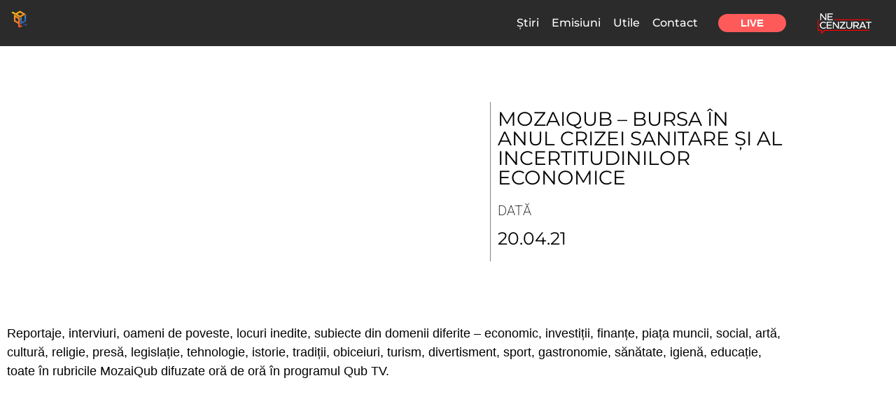

--- FILE ---
content_type: text/html; charset=utf-8
request_url: https://www.google.com/recaptcha/api2/aframe
body_size: 268
content:
<!DOCTYPE HTML><html><head><meta http-equiv="content-type" content="text/html; charset=UTF-8"></head><body><script nonce="r9mIkmRXk_wB32UYJk9c3w">/** Anti-fraud and anti-abuse applications only. See google.com/recaptcha */ try{var clients={'sodar':'https://pagead2.googlesyndication.com/pagead/sodar?'};window.addEventListener("message",function(a){try{if(a.source===window.parent){var b=JSON.parse(a.data);var c=clients[b['id']];if(c){var d=document.createElement('img');d.src=c+b['params']+'&rc='+(localStorage.getItem("rc::a")?sessionStorage.getItem("rc::b"):"");window.document.body.appendChild(d);sessionStorage.setItem("rc::e",parseInt(sessionStorage.getItem("rc::e")||0)+1);localStorage.setItem("rc::h",'1769280602772');}}}catch(b){}});window.parent.postMessage("_grecaptcha_ready", "*");}catch(b){}</script></body></html>